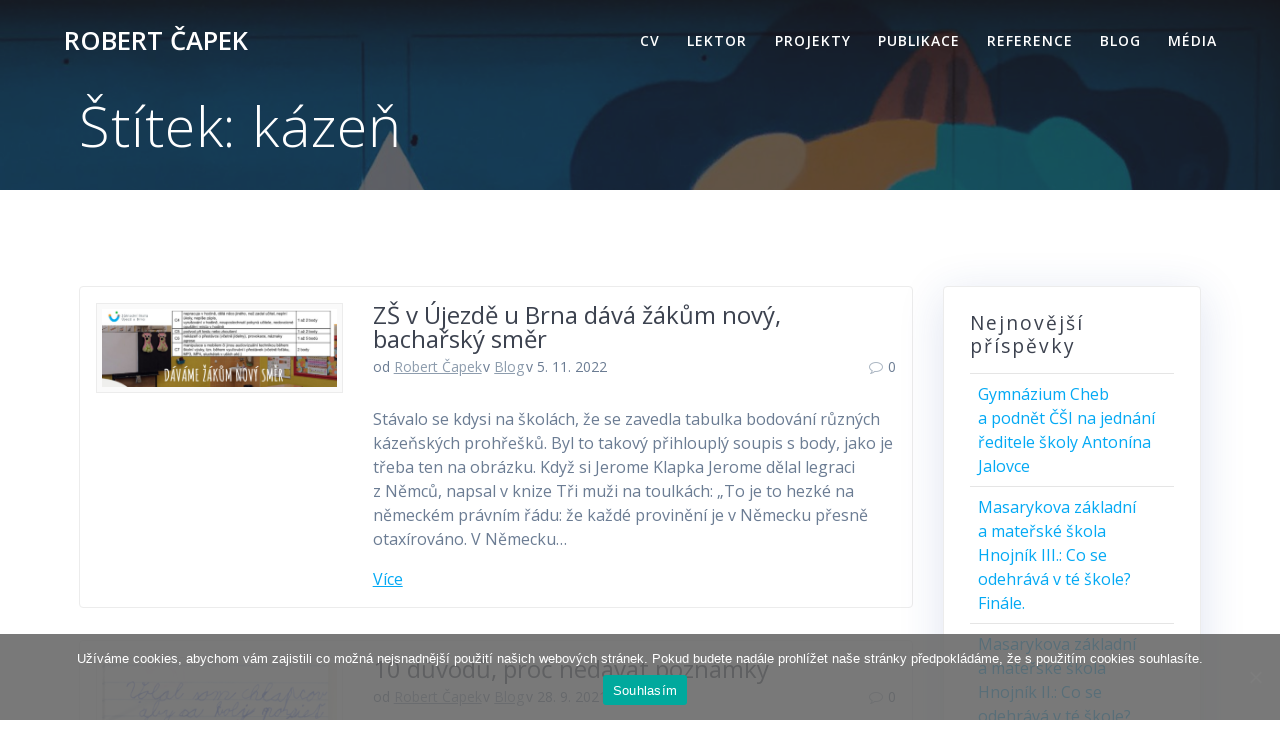

--- FILE ---
content_type: text/html; charset=utf-8
request_url: https://www.google.com/recaptcha/api2/anchor?ar=1&k=6Ld3btkZAAAAADZQ_kfcoqsN-sZG8MaHFC6bib-Y&co=aHR0cHM6Ly9yb2JlcnRjYXBlay5jejo0NDM.&hl=en&v=N67nZn4AqZkNcbeMu4prBgzg&size=invisible&anchor-ms=20000&execute-ms=30000&cb=wsqc69c5mowb
body_size: 49043
content:
<!DOCTYPE HTML><html dir="ltr" lang="en"><head><meta http-equiv="Content-Type" content="text/html; charset=UTF-8">
<meta http-equiv="X-UA-Compatible" content="IE=edge">
<title>reCAPTCHA</title>
<style type="text/css">
/* cyrillic-ext */
@font-face {
  font-family: 'Roboto';
  font-style: normal;
  font-weight: 400;
  font-stretch: 100%;
  src: url(//fonts.gstatic.com/s/roboto/v48/KFO7CnqEu92Fr1ME7kSn66aGLdTylUAMa3GUBHMdazTgWw.woff2) format('woff2');
  unicode-range: U+0460-052F, U+1C80-1C8A, U+20B4, U+2DE0-2DFF, U+A640-A69F, U+FE2E-FE2F;
}
/* cyrillic */
@font-face {
  font-family: 'Roboto';
  font-style: normal;
  font-weight: 400;
  font-stretch: 100%;
  src: url(//fonts.gstatic.com/s/roboto/v48/KFO7CnqEu92Fr1ME7kSn66aGLdTylUAMa3iUBHMdazTgWw.woff2) format('woff2');
  unicode-range: U+0301, U+0400-045F, U+0490-0491, U+04B0-04B1, U+2116;
}
/* greek-ext */
@font-face {
  font-family: 'Roboto';
  font-style: normal;
  font-weight: 400;
  font-stretch: 100%;
  src: url(//fonts.gstatic.com/s/roboto/v48/KFO7CnqEu92Fr1ME7kSn66aGLdTylUAMa3CUBHMdazTgWw.woff2) format('woff2');
  unicode-range: U+1F00-1FFF;
}
/* greek */
@font-face {
  font-family: 'Roboto';
  font-style: normal;
  font-weight: 400;
  font-stretch: 100%;
  src: url(//fonts.gstatic.com/s/roboto/v48/KFO7CnqEu92Fr1ME7kSn66aGLdTylUAMa3-UBHMdazTgWw.woff2) format('woff2');
  unicode-range: U+0370-0377, U+037A-037F, U+0384-038A, U+038C, U+038E-03A1, U+03A3-03FF;
}
/* math */
@font-face {
  font-family: 'Roboto';
  font-style: normal;
  font-weight: 400;
  font-stretch: 100%;
  src: url(//fonts.gstatic.com/s/roboto/v48/KFO7CnqEu92Fr1ME7kSn66aGLdTylUAMawCUBHMdazTgWw.woff2) format('woff2');
  unicode-range: U+0302-0303, U+0305, U+0307-0308, U+0310, U+0312, U+0315, U+031A, U+0326-0327, U+032C, U+032F-0330, U+0332-0333, U+0338, U+033A, U+0346, U+034D, U+0391-03A1, U+03A3-03A9, U+03B1-03C9, U+03D1, U+03D5-03D6, U+03F0-03F1, U+03F4-03F5, U+2016-2017, U+2034-2038, U+203C, U+2040, U+2043, U+2047, U+2050, U+2057, U+205F, U+2070-2071, U+2074-208E, U+2090-209C, U+20D0-20DC, U+20E1, U+20E5-20EF, U+2100-2112, U+2114-2115, U+2117-2121, U+2123-214F, U+2190, U+2192, U+2194-21AE, U+21B0-21E5, U+21F1-21F2, U+21F4-2211, U+2213-2214, U+2216-22FF, U+2308-230B, U+2310, U+2319, U+231C-2321, U+2336-237A, U+237C, U+2395, U+239B-23B7, U+23D0, U+23DC-23E1, U+2474-2475, U+25AF, U+25B3, U+25B7, U+25BD, U+25C1, U+25CA, U+25CC, U+25FB, U+266D-266F, U+27C0-27FF, U+2900-2AFF, U+2B0E-2B11, U+2B30-2B4C, U+2BFE, U+3030, U+FF5B, U+FF5D, U+1D400-1D7FF, U+1EE00-1EEFF;
}
/* symbols */
@font-face {
  font-family: 'Roboto';
  font-style: normal;
  font-weight: 400;
  font-stretch: 100%;
  src: url(//fonts.gstatic.com/s/roboto/v48/KFO7CnqEu92Fr1ME7kSn66aGLdTylUAMaxKUBHMdazTgWw.woff2) format('woff2');
  unicode-range: U+0001-000C, U+000E-001F, U+007F-009F, U+20DD-20E0, U+20E2-20E4, U+2150-218F, U+2190, U+2192, U+2194-2199, U+21AF, U+21E6-21F0, U+21F3, U+2218-2219, U+2299, U+22C4-22C6, U+2300-243F, U+2440-244A, U+2460-24FF, U+25A0-27BF, U+2800-28FF, U+2921-2922, U+2981, U+29BF, U+29EB, U+2B00-2BFF, U+4DC0-4DFF, U+FFF9-FFFB, U+10140-1018E, U+10190-1019C, U+101A0, U+101D0-101FD, U+102E0-102FB, U+10E60-10E7E, U+1D2C0-1D2D3, U+1D2E0-1D37F, U+1F000-1F0FF, U+1F100-1F1AD, U+1F1E6-1F1FF, U+1F30D-1F30F, U+1F315, U+1F31C, U+1F31E, U+1F320-1F32C, U+1F336, U+1F378, U+1F37D, U+1F382, U+1F393-1F39F, U+1F3A7-1F3A8, U+1F3AC-1F3AF, U+1F3C2, U+1F3C4-1F3C6, U+1F3CA-1F3CE, U+1F3D4-1F3E0, U+1F3ED, U+1F3F1-1F3F3, U+1F3F5-1F3F7, U+1F408, U+1F415, U+1F41F, U+1F426, U+1F43F, U+1F441-1F442, U+1F444, U+1F446-1F449, U+1F44C-1F44E, U+1F453, U+1F46A, U+1F47D, U+1F4A3, U+1F4B0, U+1F4B3, U+1F4B9, U+1F4BB, U+1F4BF, U+1F4C8-1F4CB, U+1F4D6, U+1F4DA, U+1F4DF, U+1F4E3-1F4E6, U+1F4EA-1F4ED, U+1F4F7, U+1F4F9-1F4FB, U+1F4FD-1F4FE, U+1F503, U+1F507-1F50B, U+1F50D, U+1F512-1F513, U+1F53E-1F54A, U+1F54F-1F5FA, U+1F610, U+1F650-1F67F, U+1F687, U+1F68D, U+1F691, U+1F694, U+1F698, U+1F6AD, U+1F6B2, U+1F6B9-1F6BA, U+1F6BC, U+1F6C6-1F6CF, U+1F6D3-1F6D7, U+1F6E0-1F6EA, U+1F6F0-1F6F3, U+1F6F7-1F6FC, U+1F700-1F7FF, U+1F800-1F80B, U+1F810-1F847, U+1F850-1F859, U+1F860-1F887, U+1F890-1F8AD, U+1F8B0-1F8BB, U+1F8C0-1F8C1, U+1F900-1F90B, U+1F93B, U+1F946, U+1F984, U+1F996, U+1F9E9, U+1FA00-1FA6F, U+1FA70-1FA7C, U+1FA80-1FA89, U+1FA8F-1FAC6, U+1FACE-1FADC, U+1FADF-1FAE9, U+1FAF0-1FAF8, U+1FB00-1FBFF;
}
/* vietnamese */
@font-face {
  font-family: 'Roboto';
  font-style: normal;
  font-weight: 400;
  font-stretch: 100%;
  src: url(//fonts.gstatic.com/s/roboto/v48/KFO7CnqEu92Fr1ME7kSn66aGLdTylUAMa3OUBHMdazTgWw.woff2) format('woff2');
  unicode-range: U+0102-0103, U+0110-0111, U+0128-0129, U+0168-0169, U+01A0-01A1, U+01AF-01B0, U+0300-0301, U+0303-0304, U+0308-0309, U+0323, U+0329, U+1EA0-1EF9, U+20AB;
}
/* latin-ext */
@font-face {
  font-family: 'Roboto';
  font-style: normal;
  font-weight: 400;
  font-stretch: 100%;
  src: url(//fonts.gstatic.com/s/roboto/v48/KFO7CnqEu92Fr1ME7kSn66aGLdTylUAMa3KUBHMdazTgWw.woff2) format('woff2');
  unicode-range: U+0100-02BA, U+02BD-02C5, U+02C7-02CC, U+02CE-02D7, U+02DD-02FF, U+0304, U+0308, U+0329, U+1D00-1DBF, U+1E00-1E9F, U+1EF2-1EFF, U+2020, U+20A0-20AB, U+20AD-20C0, U+2113, U+2C60-2C7F, U+A720-A7FF;
}
/* latin */
@font-face {
  font-family: 'Roboto';
  font-style: normal;
  font-weight: 400;
  font-stretch: 100%;
  src: url(//fonts.gstatic.com/s/roboto/v48/KFO7CnqEu92Fr1ME7kSn66aGLdTylUAMa3yUBHMdazQ.woff2) format('woff2');
  unicode-range: U+0000-00FF, U+0131, U+0152-0153, U+02BB-02BC, U+02C6, U+02DA, U+02DC, U+0304, U+0308, U+0329, U+2000-206F, U+20AC, U+2122, U+2191, U+2193, U+2212, U+2215, U+FEFF, U+FFFD;
}
/* cyrillic-ext */
@font-face {
  font-family: 'Roboto';
  font-style: normal;
  font-weight: 500;
  font-stretch: 100%;
  src: url(//fonts.gstatic.com/s/roboto/v48/KFO7CnqEu92Fr1ME7kSn66aGLdTylUAMa3GUBHMdazTgWw.woff2) format('woff2');
  unicode-range: U+0460-052F, U+1C80-1C8A, U+20B4, U+2DE0-2DFF, U+A640-A69F, U+FE2E-FE2F;
}
/* cyrillic */
@font-face {
  font-family: 'Roboto';
  font-style: normal;
  font-weight: 500;
  font-stretch: 100%;
  src: url(//fonts.gstatic.com/s/roboto/v48/KFO7CnqEu92Fr1ME7kSn66aGLdTylUAMa3iUBHMdazTgWw.woff2) format('woff2');
  unicode-range: U+0301, U+0400-045F, U+0490-0491, U+04B0-04B1, U+2116;
}
/* greek-ext */
@font-face {
  font-family: 'Roboto';
  font-style: normal;
  font-weight: 500;
  font-stretch: 100%;
  src: url(//fonts.gstatic.com/s/roboto/v48/KFO7CnqEu92Fr1ME7kSn66aGLdTylUAMa3CUBHMdazTgWw.woff2) format('woff2');
  unicode-range: U+1F00-1FFF;
}
/* greek */
@font-face {
  font-family: 'Roboto';
  font-style: normal;
  font-weight: 500;
  font-stretch: 100%;
  src: url(//fonts.gstatic.com/s/roboto/v48/KFO7CnqEu92Fr1ME7kSn66aGLdTylUAMa3-UBHMdazTgWw.woff2) format('woff2');
  unicode-range: U+0370-0377, U+037A-037F, U+0384-038A, U+038C, U+038E-03A1, U+03A3-03FF;
}
/* math */
@font-face {
  font-family: 'Roboto';
  font-style: normal;
  font-weight: 500;
  font-stretch: 100%;
  src: url(//fonts.gstatic.com/s/roboto/v48/KFO7CnqEu92Fr1ME7kSn66aGLdTylUAMawCUBHMdazTgWw.woff2) format('woff2');
  unicode-range: U+0302-0303, U+0305, U+0307-0308, U+0310, U+0312, U+0315, U+031A, U+0326-0327, U+032C, U+032F-0330, U+0332-0333, U+0338, U+033A, U+0346, U+034D, U+0391-03A1, U+03A3-03A9, U+03B1-03C9, U+03D1, U+03D5-03D6, U+03F0-03F1, U+03F4-03F5, U+2016-2017, U+2034-2038, U+203C, U+2040, U+2043, U+2047, U+2050, U+2057, U+205F, U+2070-2071, U+2074-208E, U+2090-209C, U+20D0-20DC, U+20E1, U+20E5-20EF, U+2100-2112, U+2114-2115, U+2117-2121, U+2123-214F, U+2190, U+2192, U+2194-21AE, U+21B0-21E5, U+21F1-21F2, U+21F4-2211, U+2213-2214, U+2216-22FF, U+2308-230B, U+2310, U+2319, U+231C-2321, U+2336-237A, U+237C, U+2395, U+239B-23B7, U+23D0, U+23DC-23E1, U+2474-2475, U+25AF, U+25B3, U+25B7, U+25BD, U+25C1, U+25CA, U+25CC, U+25FB, U+266D-266F, U+27C0-27FF, U+2900-2AFF, U+2B0E-2B11, U+2B30-2B4C, U+2BFE, U+3030, U+FF5B, U+FF5D, U+1D400-1D7FF, U+1EE00-1EEFF;
}
/* symbols */
@font-face {
  font-family: 'Roboto';
  font-style: normal;
  font-weight: 500;
  font-stretch: 100%;
  src: url(//fonts.gstatic.com/s/roboto/v48/KFO7CnqEu92Fr1ME7kSn66aGLdTylUAMaxKUBHMdazTgWw.woff2) format('woff2');
  unicode-range: U+0001-000C, U+000E-001F, U+007F-009F, U+20DD-20E0, U+20E2-20E4, U+2150-218F, U+2190, U+2192, U+2194-2199, U+21AF, U+21E6-21F0, U+21F3, U+2218-2219, U+2299, U+22C4-22C6, U+2300-243F, U+2440-244A, U+2460-24FF, U+25A0-27BF, U+2800-28FF, U+2921-2922, U+2981, U+29BF, U+29EB, U+2B00-2BFF, U+4DC0-4DFF, U+FFF9-FFFB, U+10140-1018E, U+10190-1019C, U+101A0, U+101D0-101FD, U+102E0-102FB, U+10E60-10E7E, U+1D2C0-1D2D3, U+1D2E0-1D37F, U+1F000-1F0FF, U+1F100-1F1AD, U+1F1E6-1F1FF, U+1F30D-1F30F, U+1F315, U+1F31C, U+1F31E, U+1F320-1F32C, U+1F336, U+1F378, U+1F37D, U+1F382, U+1F393-1F39F, U+1F3A7-1F3A8, U+1F3AC-1F3AF, U+1F3C2, U+1F3C4-1F3C6, U+1F3CA-1F3CE, U+1F3D4-1F3E0, U+1F3ED, U+1F3F1-1F3F3, U+1F3F5-1F3F7, U+1F408, U+1F415, U+1F41F, U+1F426, U+1F43F, U+1F441-1F442, U+1F444, U+1F446-1F449, U+1F44C-1F44E, U+1F453, U+1F46A, U+1F47D, U+1F4A3, U+1F4B0, U+1F4B3, U+1F4B9, U+1F4BB, U+1F4BF, U+1F4C8-1F4CB, U+1F4D6, U+1F4DA, U+1F4DF, U+1F4E3-1F4E6, U+1F4EA-1F4ED, U+1F4F7, U+1F4F9-1F4FB, U+1F4FD-1F4FE, U+1F503, U+1F507-1F50B, U+1F50D, U+1F512-1F513, U+1F53E-1F54A, U+1F54F-1F5FA, U+1F610, U+1F650-1F67F, U+1F687, U+1F68D, U+1F691, U+1F694, U+1F698, U+1F6AD, U+1F6B2, U+1F6B9-1F6BA, U+1F6BC, U+1F6C6-1F6CF, U+1F6D3-1F6D7, U+1F6E0-1F6EA, U+1F6F0-1F6F3, U+1F6F7-1F6FC, U+1F700-1F7FF, U+1F800-1F80B, U+1F810-1F847, U+1F850-1F859, U+1F860-1F887, U+1F890-1F8AD, U+1F8B0-1F8BB, U+1F8C0-1F8C1, U+1F900-1F90B, U+1F93B, U+1F946, U+1F984, U+1F996, U+1F9E9, U+1FA00-1FA6F, U+1FA70-1FA7C, U+1FA80-1FA89, U+1FA8F-1FAC6, U+1FACE-1FADC, U+1FADF-1FAE9, U+1FAF0-1FAF8, U+1FB00-1FBFF;
}
/* vietnamese */
@font-face {
  font-family: 'Roboto';
  font-style: normal;
  font-weight: 500;
  font-stretch: 100%;
  src: url(//fonts.gstatic.com/s/roboto/v48/KFO7CnqEu92Fr1ME7kSn66aGLdTylUAMa3OUBHMdazTgWw.woff2) format('woff2');
  unicode-range: U+0102-0103, U+0110-0111, U+0128-0129, U+0168-0169, U+01A0-01A1, U+01AF-01B0, U+0300-0301, U+0303-0304, U+0308-0309, U+0323, U+0329, U+1EA0-1EF9, U+20AB;
}
/* latin-ext */
@font-face {
  font-family: 'Roboto';
  font-style: normal;
  font-weight: 500;
  font-stretch: 100%;
  src: url(//fonts.gstatic.com/s/roboto/v48/KFO7CnqEu92Fr1ME7kSn66aGLdTylUAMa3KUBHMdazTgWw.woff2) format('woff2');
  unicode-range: U+0100-02BA, U+02BD-02C5, U+02C7-02CC, U+02CE-02D7, U+02DD-02FF, U+0304, U+0308, U+0329, U+1D00-1DBF, U+1E00-1E9F, U+1EF2-1EFF, U+2020, U+20A0-20AB, U+20AD-20C0, U+2113, U+2C60-2C7F, U+A720-A7FF;
}
/* latin */
@font-face {
  font-family: 'Roboto';
  font-style: normal;
  font-weight: 500;
  font-stretch: 100%;
  src: url(//fonts.gstatic.com/s/roboto/v48/KFO7CnqEu92Fr1ME7kSn66aGLdTylUAMa3yUBHMdazQ.woff2) format('woff2');
  unicode-range: U+0000-00FF, U+0131, U+0152-0153, U+02BB-02BC, U+02C6, U+02DA, U+02DC, U+0304, U+0308, U+0329, U+2000-206F, U+20AC, U+2122, U+2191, U+2193, U+2212, U+2215, U+FEFF, U+FFFD;
}
/* cyrillic-ext */
@font-face {
  font-family: 'Roboto';
  font-style: normal;
  font-weight: 900;
  font-stretch: 100%;
  src: url(//fonts.gstatic.com/s/roboto/v48/KFO7CnqEu92Fr1ME7kSn66aGLdTylUAMa3GUBHMdazTgWw.woff2) format('woff2');
  unicode-range: U+0460-052F, U+1C80-1C8A, U+20B4, U+2DE0-2DFF, U+A640-A69F, U+FE2E-FE2F;
}
/* cyrillic */
@font-face {
  font-family: 'Roboto';
  font-style: normal;
  font-weight: 900;
  font-stretch: 100%;
  src: url(//fonts.gstatic.com/s/roboto/v48/KFO7CnqEu92Fr1ME7kSn66aGLdTylUAMa3iUBHMdazTgWw.woff2) format('woff2');
  unicode-range: U+0301, U+0400-045F, U+0490-0491, U+04B0-04B1, U+2116;
}
/* greek-ext */
@font-face {
  font-family: 'Roboto';
  font-style: normal;
  font-weight: 900;
  font-stretch: 100%;
  src: url(//fonts.gstatic.com/s/roboto/v48/KFO7CnqEu92Fr1ME7kSn66aGLdTylUAMa3CUBHMdazTgWw.woff2) format('woff2');
  unicode-range: U+1F00-1FFF;
}
/* greek */
@font-face {
  font-family: 'Roboto';
  font-style: normal;
  font-weight: 900;
  font-stretch: 100%;
  src: url(//fonts.gstatic.com/s/roboto/v48/KFO7CnqEu92Fr1ME7kSn66aGLdTylUAMa3-UBHMdazTgWw.woff2) format('woff2');
  unicode-range: U+0370-0377, U+037A-037F, U+0384-038A, U+038C, U+038E-03A1, U+03A3-03FF;
}
/* math */
@font-face {
  font-family: 'Roboto';
  font-style: normal;
  font-weight: 900;
  font-stretch: 100%;
  src: url(//fonts.gstatic.com/s/roboto/v48/KFO7CnqEu92Fr1ME7kSn66aGLdTylUAMawCUBHMdazTgWw.woff2) format('woff2');
  unicode-range: U+0302-0303, U+0305, U+0307-0308, U+0310, U+0312, U+0315, U+031A, U+0326-0327, U+032C, U+032F-0330, U+0332-0333, U+0338, U+033A, U+0346, U+034D, U+0391-03A1, U+03A3-03A9, U+03B1-03C9, U+03D1, U+03D5-03D6, U+03F0-03F1, U+03F4-03F5, U+2016-2017, U+2034-2038, U+203C, U+2040, U+2043, U+2047, U+2050, U+2057, U+205F, U+2070-2071, U+2074-208E, U+2090-209C, U+20D0-20DC, U+20E1, U+20E5-20EF, U+2100-2112, U+2114-2115, U+2117-2121, U+2123-214F, U+2190, U+2192, U+2194-21AE, U+21B0-21E5, U+21F1-21F2, U+21F4-2211, U+2213-2214, U+2216-22FF, U+2308-230B, U+2310, U+2319, U+231C-2321, U+2336-237A, U+237C, U+2395, U+239B-23B7, U+23D0, U+23DC-23E1, U+2474-2475, U+25AF, U+25B3, U+25B7, U+25BD, U+25C1, U+25CA, U+25CC, U+25FB, U+266D-266F, U+27C0-27FF, U+2900-2AFF, U+2B0E-2B11, U+2B30-2B4C, U+2BFE, U+3030, U+FF5B, U+FF5D, U+1D400-1D7FF, U+1EE00-1EEFF;
}
/* symbols */
@font-face {
  font-family: 'Roboto';
  font-style: normal;
  font-weight: 900;
  font-stretch: 100%;
  src: url(//fonts.gstatic.com/s/roboto/v48/KFO7CnqEu92Fr1ME7kSn66aGLdTylUAMaxKUBHMdazTgWw.woff2) format('woff2');
  unicode-range: U+0001-000C, U+000E-001F, U+007F-009F, U+20DD-20E0, U+20E2-20E4, U+2150-218F, U+2190, U+2192, U+2194-2199, U+21AF, U+21E6-21F0, U+21F3, U+2218-2219, U+2299, U+22C4-22C6, U+2300-243F, U+2440-244A, U+2460-24FF, U+25A0-27BF, U+2800-28FF, U+2921-2922, U+2981, U+29BF, U+29EB, U+2B00-2BFF, U+4DC0-4DFF, U+FFF9-FFFB, U+10140-1018E, U+10190-1019C, U+101A0, U+101D0-101FD, U+102E0-102FB, U+10E60-10E7E, U+1D2C0-1D2D3, U+1D2E0-1D37F, U+1F000-1F0FF, U+1F100-1F1AD, U+1F1E6-1F1FF, U+1F30D-1F30F, U+1F315, U+1F31C, U+1F31E, U+1F320-1F32C, U+1F336, U+1F378, U+1F37D, U+1F382, U+1F393-1F39F, U+1F3A7-1F3A8, U+1F3AC-1F3AF, U+1F3C2, U+1F3C4-1F3C6, U+1F3CA-1F3CE, U+1F3D4-1F3E0, U+1F3ED, U+1F3F1-1F3F3, U+1F3F5-1F3F7, U+1F408, U+1F415, U+1F41F, U+1F426, U+1F43F, U+1F441-1F442, U+1F444, U+1F446-1F449, U+1F44C-1F44E, U+1F453, U+1F46A, U+1F47D, U+1F4A3, U+1F4B0, U+1F4B3, U+1F4B9, U+1F4BB, U+1F4BF, U+1F4C8-1F4CB, U+1F4D6, U+1F4DA, U+1F4DF, U+1F4E3-1F4E6, U+1F4EA-1F4ED, U+1F4F7, U+1F4F9-1F4FB, U+1F4FD-1F4FE, U+1F503, U+1F507-1F50B, U+1F50D, U+1F512-1F513, U+1F53E-1F54A, U+1F54F-1F5FA, U+1F610, U+1F650-1F67F, U+1F687, U+1F68D, U+1F691, U+1F694, U+1F698, U+1F6AD, U+1F6B2, U+1F6B9-1F6BA, U+1F6BC, U+1F6C6-1F6CF, U+1F6D3-1F6D7, U+1F6E0-1F6EA, U+1F6F0-1F6F3, U+1F6F7-1F6FC, U+1F700-1F7FF, U+1F800-1F80B, U+1F810-1F847, U+1F850-1F859, U+1F860-1F887, U+1F890-1F8AD, U+1F8B0-1F8BB, U+1F8C0-1F8C1, U+1F900-1F90B, U+1F93B, U+1F946, U+1F984, U+1F996, U+1F9E9, U+1FA00-1FA6F, U+1FA70-1FA7C, U+1FA80-1FA89, U+1FA8F-1FAC6, U+1FACE-1FADC, U+1FADF-1FAE9, U+1FAF0-1FAF8, U+1FB00-1FBFF;
}
/* vietnamese */
@font-face {
  font-family: 'Roboto';
  font-style: normal;
  font-weight: 900;
  font-stretch: 100%;
  src: url(//fonts.gstatic.com/s/roboto/v48/KFO7CnqEu92Fr1ME7kSn66aGLdTylUAMa3OUBHMdazTgWw.woff2) format('woff2');
  unicode-range: U+0102-0103, U+0110-0111, U+0128-0129, U+0168-0169, U+01A0-01A1, U+01AF-01B0, U+0300-0301, U+0303-0304, U+0308-0309, U+0323, U+0329, U+1EA0-1EF9, U+20AB;
}
/* latin-ext */
@font-face {
  font-family: 'Roboto';
  font-style: normal;
  font-weight: 900;
  font-stretch: 100%;
  src: url(//fonts.gstatic.com/s/roboto/v48/KFO7CnqEu92Fr1ME7kSn66aGLdTylUAMa3KUBHMdazTgWw.woff2) format('woff2');
  unicode-range: U+0100-02BA, U+02BD-02C5, U+02C7-02CC, U+02CE-02D7, U+02DD-02FF, U+0304, U+0308, U+0329, U+1D00-1DBF, U+1E00-1E9F, U+1EF2-1EFF, U+2020, U+20A0-20AB, U+20AD-20C0, U+2113, U+2C60-2C7F, U+A720-A7FF;
}
/* latin */
@font-face {
  font-family: 'Roboto';
  font-style: normal;
  font-weight: 900;
  font-stretch: 100%;
  src: url(//fonts.gstatic.com/s/roboto/v48/KFO7CnqEu92Fr1ME7kSn66aGLdTylUAMa3yUBHMdazQ.woff2) format('woff2');
  unicode-range: U+0000-00FF, U+0131, U+0152-0153, U+02BB-02BC, U+02C6, U+02DA, U+02DC, U+0304, U+0308, U+0329, U+2000-206F, U+20AC, U+2122, U+2191, U+2193, U+2212, U+2215, U+FEFF, U+FFFD;
}

</style>
<link rel="stylesheet" type="text/css" href="https://www.gstatic.com/recaptcha/releases/N67nZn4AqZkNcbeMu4prBgzg/styles__ltr.css">
<script nonce="_383m8oimHc5nk43GWqHTw" type="text/javascript">window['__recaptcha_api'] = 'https://www.google.com/recaptcha/api2/';</script>
<script type="text/javascript" src="https://www.gstatic.com/recaptcha/releases/N67nZn4AqZkNcbeMu4prBgzg/recaptcha__en.js" nonce="_383m8oimHc5nk43GWqHTw">
      
    </script></head>
<body><div id="rc-anchor-alert" class="rc-anchor-alert"></div>
<input type="hidden" id="recaptcha-token" value="[base64]">
<script type="text/javascript" nonce="_383m8oimHc5nk43GWqHTw">
      recaptcha.anchor.Main.init("[\x22ainput\x22,[\x22bgdata\x22,\x22\x22,\[base64]/[base64]/[base64]/ZyhXLGgpOnEoW04sMjEsbF0sVywwKSxoKSxmYWxzZSxmYWxzZSl9Y2F0Y2goayl7RygzNTgsVyk/[base64]/[base64]/[base64]/[base64]/[base64]/[base64]/[base64]/bmV3IEJbT10oRFswXSk6dz09Mj9uZXcgQltPXShEWzBdLERbMV0pOnc9PTM/bmV3IEJbT10oRFswXSxEWzFdLERbMl0pOnc9PTQ/[base64]/[base64]/[base64]/[base64]/[base64]\\u003d\x22,\[base64]\x22,\x22w6IsCG0dOSx0w5TCojQRLn7CsXU0EMKVWBA8OUhvVQ91MsO5w4bCqcKjw5Fsw7EIR8KmNcO0wo9BwrHDucOOLgwiODnDjcO+w7hKZcOgwqXCmEZpw5TDpxHCucK5FsKFw4d0HkM6AjtNwrdoZALDtMKNOcOmUMK4dsKkwpLDlcOYeG15ChHCgMOmUX/CiEXDnwAmw7hbCMObwptHw4rCl0Rxw7HDlsKqwrZUN8KuwpnCk2vDlsK9w7Z0BjQFwpvCscO6wrPCkAI3WW0+KWPCi8KMwrHCqMOFwp1Kw7ISw67ChMOJw7NGd0/[base64]/[base64]/MsKNwrnDsMOgwr7CmGjDtnLCoHtgTMOGUsKuwolqBn/CinBlw5h6wqLClidgwobCijDDn3MrWTzDijPDjzZBw7IxbcKKM8KSLU3DmMOXwpHCoMK4wrnDgcOYPcKrasOowpN+wp3DicKiwpITwobDlsKJBlnCgQk/wr/DqxDCv1HCmsK0wrMUwoDComTCtgVYJcOUw43ChsOeIRDCjsOXwrEqw4jChgbCrcOEfMO7wrrDgsKswrwFAsOEGcOsw6fDqh/CqMOiwq/CmnTDgTgARcO4ScKhY8Khw5gFwpXDoicDFsO2w4nChlc+G8OqworDu8OQKcK3w53DlsOnw7dpalV8wooHNMKnw5rDsi8gwqvDnnrCswLDtsK5w7kPZ8KNwrVSJh5/w53DpFJgTWUaTcKXUcOWXhTChkfCkmsrDTEUw7jCg0IJI8KwD8O1ZCrDn05TP8KHw7MsfcOlwqVyasKxwrTCg0wNQl9jNjsNIcKCw7TDrsKcVsKsw5lDw4HCvDTCowJNw5/Cp3rCjsKWwrk3wrHDmn7CplJvwpoUw7TDvBUtwoQrw4bCrUvCvRZFMW5kSTh5woTCjcOLIMKSRiABW8OTwp/CmsOzw73CrsOTwoc/PSnDrC8Zw5AuR8OfwpHDv0zDncK3w60Ow5HCgcKOeAHCtcKXw6/DuWkbKHXChMOCwoMgLUt5R8Otw6TCkcOLO1ETwrPCmsOPw57CmsKTwpk/IsO9TsOhw54ow5nDjk53ZwBpN8OLSk/CgcKNfiRZw7DCjMKrw7t4HjXCsAzCkMO9C8OIUFnCtxFqwp8FOUTDpMKPc8KSG21TRcKkOHNNwpwZw7HCp8OxHTjCnHJqw4vDisKVwrgtwo/DnMOgwqLDmRzDtwhywqnCjcO7wrQDIU9dw5NWw5wVw7fCsFxKd1rClSHDtR00KTQHHMOCFEwnwr1GSVpjXSnDu1wmwprDjsKSw7ktMhDDv2IIwpo+w7/Cny1yb8KdYxp8w7FMKMODw6Qgw7vCuHMdwobDqMOoGRjDlyvDslJcwoAdDsKow5wXwpPClMObw7XCjSdpb8KEY8KqazTCtBTDhcORwpRTdcOLw58Zc8Oyw7JowoJ9AMK+CX/DoRfCvcKYEywYw5UGLxjCrTVCwrrCv8Onb8KyRMOZDsKKw5bCp8KWw4Biw6dqXhHDqHpOelNkw4VMfsKMwqIKwo3DoBEDF8KJGjkfWMOAwrrDnhZ8wqV9B2/DgwHCtTXChkbDksKKTsKQwo48PxU0w5glw6YkwoNtSkbCgMO+QRPDsS1HBMOMw4LCujddTH/DnwXCjMKDwrErwrAKci9HJ8OAw4Z1wqMxw5twXFgdFcOvw6NtwrXDm8OIDcKKflt/TcOzMk1ScTPDrcOiOMOSOsKzWMKFw6nCpMOVw6wew5sgw7jDlWFAa3NvwpjDnMK5wplOw6Q0a0czwpXDlx/Ds8OKTGLChMO5w4jCmi/[base64]/CssOww7vCnMKRw7gNAsO9V0pwWzfDp8OXwr1ZI13ClcKawrJyTTFEwpcJOkrDnQ/CgnQzw6/DiFbClMK3M8Kbw5Uew6sCdC8tewdBw4nDoRViw4XCti7CgANdaQ3CnsOidUjCvMO5ZsOWwrolwqvCtEVAwrozw59Ww5vCqMOxSE3CosKJw4rDtwTDtcOsw5PDo8KLUMKjw6jDggIbDMKOw4h3EE4fwqTDrh/DgQUsJmPDlzXCkkZ6MMOtMDMXwrsuw59lwqzCkB/DuSzCm8Oud152RcOJbw/DnnslNnMbwqXDkMOAAjtEe8KLb8K/[base64]/DrsOeJ8OdAAw2wq9+O0TDqMOtwr9Rw7vDh3PDjF/CjsOIY8OVw54Dw7FZWEzCsGTDhRZrSB3CsiDDgcKSATLDlFllw5XCvMOMw7jCsEZnw65UImTCqRBxw63Do8OJKsO2Qj8VIEPCtgvCm8O9wqnDocO2wpHDtsO/wqx0wq/[base64]/[base64]/DscKhAcO9fMOFWi/DgMOowqsPTMOYYhA4TsOjw4kSw7Y4XcKzYsOPwp5Aw7VEw7/Dk8O3XSLDp8OAwow5JBTDnsOcDMOYTXvCr03CsMObY28hKMK9LsKQKG01YMO7L8OVWcKcd8OfByoqAVkNYcOODSAQeHzDn1VvwpZWay95b8OLRG3Cs11mw65Ww5UCfUpMwp3CvMK+QzN+w5Nkwogzw4TDgmTDhlnCrMOfcBTClDjClcOWGcO/w5UiWsO2XhnDscODw73DvnnCr0vDqmcew7nCpEbDqsOPV8OWUDJXEW/Cv8KGwpRnwrBEw7dOw57DlsO0bcKKXsOdwrFwVxNaEcOeS3MRwoMmQ1cpwrhKwqRiei8mJzxWwqXDgC7DuUzDhcO1w69jw4PClEPDncOZRCbCp2Zfw6HCu2Q7PG7DuzoUw67DuEBhwo/Cu8OcwpbDpl7CuG/DmERmOwIMw7TDtiMzwpjDgsOEwr7DhQI7wqU8SDvCnQIfwqDDncOIc3PCmcOTPxXCqyDDr8O+w6rCusOzwpzCoMO/C13CoMK1YRgye8KywpLDtQYUTUwFR8KbIcKJfyDCi3TCosKOfiLCg8OzEsO7fsOVw6ZhH8OYW8ODFiR7FMKtwo5NTUjDnMOzZcOBLcOXeEXDu8Ouw7bCgcOeFnnDiyFvw5s2w6HDscOew6t3wowSw5LCkcOIwrgow6gDw6gZw7DCq8OdwpHDpS7DnMOiLRPDnX/[base64]/w7jCmcO4wqQEw7HCmmrDjMKZZMKQGxgUSHrCusOOw4HDtMOAwqvCkT/[base64]/CvMKCwrXDinx2HsKkDCHCsUvDpMKoe1Uyw4IdTMOfwpTDm2RbHC1wwp/Dj1bDisKRw5fDpAnCtcOrdzPDiEdrw6xww5bCvXbDhMOlwp/CmMKqYG0nLcOaDXVrw7DCqMO4dQ10w7kHwq/DvsKyTwBoDcOIwphZesKCPSYkw77DoMOtwqVFE8ONYsKvwqIYw5UlRMO8woEXw4jCgcOwNEbCtMKFw6pjwpRtw6PCosK5NndJGsO0OcO2O03DiT/[base64]/DnsKMwozDhSprEhTDocOhOsOVwqNiBXQecMK7OsKROSRkcnHDvMOgNn5VwqR9wpwDNsKmw5TDkcOBGcOxw4UTbcKawqHCrTvCrhBgG3J9AcOJw54zw7J2S1M9wrnDixjCnsK8BsKZWnnCssKbw5EMw6tKfMOCDU/[base64]/CnMKiw7LDqRYjBhzCnQbCmlkcG05vwoMuccKFBkZ0woPCpwzDsVbChsK6W8KGwr89esOAwo7CpzvDlCoDw63ClsK8YUAMwpPCtF1dd8KsO3XDusO5MMOCwpZawoFOwqpEw4vDjmbDnsK9w6IcworCrcKhw4dSJwHCmSfDv8Oxw5xIw6/ChGTCnsKFwqvCtT5DacKSwpdbw7kXw7BIXnvDoXlTUiHCuMOzw6HComtowq0CwpAIwqrCsMOfXsKhIFvDvsKrw67DjcOfLsKALSHDrypKSMKmKXhswprDiVzDicOywrxPIBQkw6Arw6jDjMKAwr3DtsK0wqcXGcKDwpJiwrPCt8OoNMO8w7IJDgjDnDDCiMK9w7/DuXRVw69hR8O2wqvCl8OzWsOGwpN8w4/CtXwfGy8UIXY2D1fCk8O+wolyakLDlMONFSDClGlIwrPDgMK2woDDlMK6QR9lAQVfGWo7W3zDi8OaESoGwrrDngXCqcOFFHxkw5sJwpVtwpzCrMKPw5JvYV1WWcOZfzBsw5Mee8KBCzHCjcOCw5NkwqfDhcOES8KlwpvCghHCt2Ebw5HDocOLw4/Cs0rDqsOMw4LDvMOzV8OnZcK1bMOcwrLDuMOYRMKBw6/CtcOAwqQFRALCtWfDg0VJw7BpD8OXwo53LsOOw48ud8K/NsK7wqkKw4YiQgPCnMKbGRHDmETDoi7CocKbccKHwqxQw7zDnyxOZEwWw4FYwogNacKsIBfDrR9kTW3DtcKxw5pgR8O8XsK4woMkScODw650OyMewpDDscKPJ1HDtsKYwoLDnMKYDyxyw6RNTgRYKVrDp2ttAgBJwq/[base64]/CtcKJDcOywr/Cl0NMw6IiXg9mw67CuMKew69Aw5rDvgAVw6/[base64]/Co8KOSsKLwr7CigR8wpXCqGoWPsO7HsOCXh0Dwq7Dm3R/[base64]/CmsO1worDisOFasOAw5zCvUQewpxKecKCw7/[base64]/[base64]/Cq1wRbWlcJHIiwr/DhlvDqzjDqMO5M0zDjgHCsUnCnx3CgcKswpADw6k3WWonwq/[base64]/[base64]/UMOFwrFawqIJw4DCjVU1PsK3woVuP8O4wokcUV1qw5nDnsKYN8KRwpfDn8K0FMKUPCrDjsOYwphiw4LDssKowo7DmMKkY8OnEBwzw7IUY8OKQsKGbAkqwrICEVrDnmQUP1UGw5fCqcKdwqNzwp7CjsOmQALCr3/Cu8KMG8Kuw4/CunPDlMOVHsOXRcO0V0Qnwr0HasONUsORKMOowqnDuS/DoMKGw480LcO1GkHDvUpbwrA7c8OPDw1+bMOpwopcd1/CpkvDhn7Crz/ChGRGwqA8w4PDnxXDlCURw7J9w5vCsErCpsOSfGTCqGzCu8OiwqPCusKwFnbDr8Kiw4UBwrzDusKrw7HDqT1WFTAbw5liw7ImAS/DlxwRw4jCnMOqVRpDGMKVwoDCn2Qpw6V6AMOwwpRCG1bDtlPCm8OFTsKkClYiRMOUwqsjwrnDhh5yOSMAPig7wrLDpFUnw4IwwoZeHFfDvsOJwo7CjQYbQcKjH8K5wpsxPH5ZwpEWAsKaVsKyeG15PDfDgMKIwqTCmcK9YsO5w6/[base64]/OcOFw5DCoMOlw6DDmsOCR8OLDSDDnsKOFMOjVTzDksK+wq9VwrXDksOww4bDnCzCoVLDjMK1bX3ClGLCkAxZwo/CpsK2wr8qw63DjcK+KcK/[base64]/Doy4aw6HCucKCNMONwrBGH8KDwo/[base64]/CmHLCo188wr9wwpFtQBHDuMOMW3IbEWZ5w4LDnkBTwoHDsMKrWR7CqcKQw5fDvX3DjG3Cs8KSwqDDn8Kyw6oQSsOZwpbClADCl1fCsVnCgQZlwotFw53DjhvDrSY+HsKIUMOrwoJ+w75pCD/[base64]/DlAUYwpPDtsOvwpYgw6EoalDCr8OQecOuw5YlYsKCw4FWVRnDpMOXX8OaR8OqdirCnXLCixfDr3zDpsKvB8K9K8OiD0fDoDTDjSLDtMOqwoXChcKmw7gnd8OtwqpHLDLDl1nChUXDkmzDtE8ed0LCn8OIw7zDi8KrwrPCoX5MZHrCo2dddMOjwqTCgcKFw5/Cu0PDqgcJb0sGd3lOdGzDqhTCusK8wprCucKGCcOlwrjDv8OoRmLDkmrDqH7DjsOdEsOAwo/[base64]/DgQciUhnDukfCjBBzAsOCW8KFfMO6EcKSdsKQwpArw5vDjCvCkMOMc8OEwp7Csm3Co8OLw74qZmMgw4UNwoDCoVPCtkHChSMnScKQOsO0w78DX8Kxw5s+UnbDpzBjwr/DnnTDm3VpF0rDrMOqTcOnB8OewoZDw7EPO8OSEWABw5zDh8O4w6zCsMKoMG8DKsOgM8OOwrnDqsKTLcKDLsOTwqcZMMKzdcOXUsOHJsO/TsO6w5vCrxlswrR4c8KqQkoDP8OYw5/DpCzCjQBFw57CtH7CoMKdw5vDqSTCqcKOwqDDgsKsa8O/SXfChcOXLMKyXg9KQzJ3cRzCozNow5LChFrDm0PCpcOpDsOJcXsINEbDv8KTw4k9LyjCncOdwovDscKjw5gDEcK1wpBUR8O9EcKHS8Kpwr3DtcKTcGzDrwQPIHxBw4Q4UcONBz4bWsKfw4/[base64]/HTFowrEgbT9iw74gw4BRWcOBw5RhYMOWwqzCtkh7TMKYwr3Ct8OGVMOwcMKnK1DDlsO/wqxzw5VxwppTe8Kww59Mw4HCh8K2NMK7bGbCgsK4w4/DtcKhW8OWAcOTw54Pw4MIQkASworDi8Odw4PCrTfDmsOnw6d3w4TDlkjCuARtA8OpwqvDmhFBMWHCvlI3PsKXDMK8G8K4NkvCvj13wrbChcOeSE3Cv0YcUsOIdcKywo8cY33Dk0lgw7/CmBJww4XDijQ/aMKxbMOEMn7Cq8Ocw7/DqizDtVgFI8OSw7LDscOyPTbCpcK3OcO4wrMQW2fCgCoSw7HCskAkw6c0wrNUwqHDqsOkwoXCu1MNwoLDlg0xN8KtfiUWfcOYB2s8w5wtw7QmcmjDtGfDlsOmw7l/[base64]/CvcOdCsKwKGXDqsKrCFPClQdPOjBpRcKKwrfDtcKEwpjDhxxYAsKSI23Ct24vwoF3w7/CsMKYEwdYasKRfMOSTQvDuxHDmsO1KVosZ0EZwqHDuHvCn1PCghbDksO9H8K/JcOXwovCvcOUPSFOwrnCjsOQMQFiw7rDjMOAw4/DrsK8ZcKaEEFOw4pTwpoGwojDnsOawokPBVPCn8K1w6F2SgYbwqZ3BMKNZCzChGRVSVUrw5xOZcKQWsK7w6VVw7lHMcOXRxA5w69Mw5XDmMOtaHddwpHChMKBwqPCpMKNEVTCoSIfw53CjTwiVMKgC3EaMU7DvhzDlx1Nw55pCkBFw6lASsO3Cxlsw7/[base64]/Dkn3DkFk/EwU/YMK9M8OCw4gRcBDDmsKMw4bClsK2KFTDthfCgcOAEsOxDFPCtMKcw6NVw78qwpTChzZNwrLDjhjCucOxw7UzEjUmw5YywrHCkMOqQjPCiCrDq8K2R8O6fVNUwpHDjjfCoRYhV8Knw7hAQ8KnSmhFwqsPZsObIcKQd8OcUBAfwow3wq3Cr8O5wr/Cn8OBwq9fwp3CtcKqTcKVRcOGKnfClj3Dj33CuF0PwqrDkcO6w6EBwp7CpcKlMsOgwql1w5nCssKTw6rDgsKmwqHDoVjCsgXDnV9udsKaKsO8UQt3wqUNwoNtwo/DgsOcQEzCqkxGOsKBADnDpTUiJMKXwq3CrsOmwpTCksOyAWnCusK9w5Mkw6LDjBrDiD0ywrHDtG85w63CoMOdXsKfwrbCicKaAxpuwo3CvmIUGsO9wpkqbMOcwooze2l3CcKWW8K+FDfCpS90w5xxw57DucKXw7EeSsOnw6LCvMOMwr7Dv17DpkYowr/CiMKDwoHDpMKHSsKlwqEIHjFhS8OYwqfCnikAfjzCpsOjWVRZwq/DoTZCwrNeY8KvMsKFTMOBSTAvDcOnw47CnGAhwrg8YcK+wqAxK0/CnMOawpzCocKGS8OFaBbDpyd3w7kcw7ZPNTrDkcKpH8Oow5EzbsOGSlbCp8OSwrnCk0wGw6B3VMK1wp9FKsKeVHMdw4YbwpvCq8Ozwoc9woYsw5RQclbCu8OJwo3CgcKuw506YsO7wqXCjlQCw4/DncOVwq/DlAslCsKMwowDDzxnPcOcw5rDm8K5wrFOFhp3w45Hw6rCnBzCsCJ/[base64]/[base64]/Oy7CuMKXPcKTw5fDgsOzw5ZSw77Do8Ozw7VMD2kaw6jDnMKkRWrDlsK/WMO9wo53RcOVVF4LcjXDgMKGD8KOwqDCu8OibmrDkXnDm27Csj9cWsOSL8OiwonChcObwpJZw6BgaHltHMOow44UE8OffTXCqcKWdHTDpj82WkZiOFTDpMKqwpIqACfCk8OTS0TDjQfDgMKOw51edsOSwrfDgcOTYMOMEH/DosK6wqYgwonCvcKSw5LDtnzCkkMpw4dVwqE8w5LDmsKYwq7DscOlT8KrLcOSw5FlwpLDi8KCwo94w6PCpBtgPcKkFcOFbQnCt8KiTm/ClcOxw4E1w5Jhw5QtJMODcsKDw6AawojChH7DjcKRwrnCo8OHNm8ww6IMRsKBTsKddMKbc8KgXz3Crzs1wo/[base64]/CuFl0wo7CrxFBwp3CpFjClcKQAWQQwqzCnMKiw5bDtlnCt8O5OMOQei4JDBtaTcOAwofDkEAMYTHCqcKNw4PDpMO9OcKHw6wDSDvCp8KBQw1Ew6/CgMORw7Qvw506w4LCnsOcWl8AVcOQGMO2w6DCpcO7BsKZw4cdE8KqwqzDqDxxV8KbScODI8O2dcO8BS/CssO2RmgzIh9xw6xAXh0EesKMwrccWiZrwpw0w4/Cp1/DrnFpw5hBKgzDtMKWw7QJOMONwrgXwqjDonPCtR5uA2LCm8KtOMO9A1rDqV3DtCVyw7DCnkFNKMKYwoFtUjbDkMKnwq7Du8O1w4TCsMOeVMOYEMKeUcOCacOPwod3b8KiUGgFwrPDhW/DtsKRdsOKw7Y6YMOeQsOmw7pZw7Mmw5nCusKdXyzDizzCjQIiw7rCl1nCnsOTacObwqkrRMKOKxB9w7gUcsOuMB4hHmUawo7DrMKQwrjDviM0QcKUw7VoM0/CrhYLS8OpSMKnwqlawrViw6dvwrzDl8KxV8OsScKFw5PDo1vDqycKwr3Cm8O1GsOOZsORbcOJd8OQNMK+TMO1Mw9jBMK7CF02DV0zw7JsG8OIworDpcO6wobDgxXDtDzCrcO1C8KWPlBAwrUQLR5MHMKgw7sDJMOIw7fDrMK/KwI4BsKIwo3CnhFUw57Dg1rDpBIfwrFxOAtrw4jCq2tATU/CvS90w6LClSrDiVkvw650MsOSw4LDuTHDk8KVw5Yqw6jCq1Rrw59PHcOTZsKIWsKrRn3CiCsEDkwaRcOcRgZww6nCgmvDhMKiw6TCmcKyej4nw7dow68EeFEtw4fChDLCsMKLb1bCvB3Cl0vChMK/[base64]/wpLDtcKuwr9jF8Obw6cnO8O6ORoGwofDjQ4uBnp6OgPDqmHDkDszVBfCs8OWw7lNNMKbOgVvw60yQ8OswoFOw4LCig8FZ8O7wr9bT8O/woIiSydXw6EQw4Yww6bDl8KAw63CjXBYw6ASw5LDoCkkUsOJwqAgR8K4FkfDpWzDrh5LJcK7fyHDhgx2NcKPCMK7w53CgyrDrlEXwp8xw4pXw6FIwoLDl8O7w6fChsKPQEXChH0obD8MFh0AwrJlwqwHwqx1w79WBQbCnT7CkcKtwoUew7pFw4nCn2E/w4nCt33Dg8K/w6zChXnDijjCqcOFHR9HJsOIw4klwq3CuMO7wqJpwrl8w7seRcOrw6rDjMKNEVjCt8OpwqoQw4/DlDENw4XDksK4EUUwQx/CjBhWJMO5VH/DoMKswqnCnTPCq8Oyw4DCicKawrc+SsKyR8K2AMKewqTDlAZOwrhfwrnCizwlVsKmZcKNcBjCmV9dFsKwwrnDisOfVCkaBW/CtUnCjkDCh2gcCMO4bsOXckXCjEbDgQ/DjEfDlsOGacO2wprCs8Obwo19PDDDs8OeC8KxwqHCo8KqHsKPECoTRB/DsMO9PcOaKHIQw5xTw7HCujQRw4bDrsKow644w6IOCVs/Cl96wphVw4rDsiQTHsOuw7zDv3FUGATCmAlWDsKIMsOmUyPDl8O6wpkQDcKpei1Rw4Efw4jCmcO2KSXDnWfDmcKKF0g+w7jCt8Ktw77CvcOEwovCl1E8wpHChTvCjcOrMGFFZS0Nw4jCscOFw4vDgcK2w4s2fS57TmMuwpzCiQ/Dhn7CusOzw5XDlcO2SVTDvTbCusO0w4zClsKIwod7OwfCpCwEBDjCucOfGEXCvQvCh8OXwrTCoBcLdis0w5zDhFPCoztpGVR+w6vDkBZQVz84DcKCdcKSNwXDnsKfZ8Okw6kEZWp4wrLChMObOMOnMicQOcKSw4fCuy3CkHQTwrnDncOwwqfCosO2w4bCrcK/wqguw4XCpsKtI8K+wo/Cugp7wpt8eFzCmcK5w5HDvsKFG8OzQ1XDtMO7SkbDv2LDoMKRw441DsK4w6/ChlrChcKraAdBNsOKbMKnwqHDtcO4wqI0wpLCp3dew5/CscKHwrZHSMO7V8Ovf3TCmsOcCMKKwqYKLh04QMKOw69/wrx+JMKtLsKnw5zCsDbCo8KKCcO5NS/[base64]/[base64]/w5ICPBPDp8Olw7XDkTp6woLCrHwywrbDi00Lw7vDjxgOw4JtGiHDrmHDmcKzw5bCocKRwrRIw6rDmcKCTV3CocKJb8K/[base64]/wqNCHlLDqcOYwrIUBzVfw7RoAlbCs8Ogw6DCnHTDosOMV8OaBcK/wqsyY8OmVAZWTm86Wh/DqRHCg8KibcO6wrbCl8KQDCrCsMO+UFTDr8KRLAEZAsK4PcO8wqPDuyrDh8Kww6DDisOnwpbDq3JbAT8bwqIHVzPDlcK6w6g7w5olw4sBwp7DvsO4IR99wrl1w5vCpXzDt8O1G8OBN8OXwp7DrcKFa1obwo0sSmp/HcKJw4DCvz7Dl8KXw7ENV8KsOR43w4nDnVHDpCrDtkHCjsOxw4ROVMO/w7nCjcKxTsKpw7lGw7fCqVjDuMOhKcKXwpYtw4R4fm8rwrHCuMOzT0hKwphkw4zCl39hw5YgEBkSw4guw4fDocOcImQVQAvDu8OpwpFwDMK8wqrCoMOHFsKGJ8KTGsKbFAzCq8KNw4/[base64]/CgMKvw7t2wprCu8O7w7PDlnnCiToNFT/Cn0hTewFvIsOcWcOjw7U5wrtKwoXDpQkrwronwojDrCDCm8K+woDCrcOHCsOhw4tWwopGbFBFAcKiw7oWw5vCvsO1w6/DmSvDtsObIBI+YMKjchJlUiECdyLCrQo1wqvDinACRsOTMcKKw6LDjmDCgmsrwqk6QcO2VRpewrFwMXPDuMKOwp9HwrpYIlrDmzYiIcKMw4FEOMOacG7CuMKowp3DiHvDgcOewrdjw7ticMK/cMOWw6TDicKqeDrCv8OQw6nCo8OKNg7Ch3/DlQwOwpQRwq7CtsO+Sm3DsgLCssO3By/CiMO1wqBCLsKlw7Rww4RBMgcjScK6KHnCmsORw4FSw5vChMK2w5MULAfDnl/CkzFzwr8XwpAZcCocw5x4VRvDsypdw4LDrMKdDxZ7wqhCw4w3wpbDkDLCnDTCqcOLw6vCnMKEdwpaR8KawpvDoxDDkQAZF8OSMsOIw4s8W8K4woHCncO9wr7DtMOMTSgFYUDDgHPDosKLwpDCrS1Lw6LCisOvKU3CrMKtB8OoC8ObworDhw/CiXpoNWvDtXICwozDgTdpXcOzD8O9NiXDll3CtjhLQsO4Q8K/wp/[base64]/Dq8OGZEDCgVB7w7ZUU8OlU8KycnEXTUvCoE7CnsKSbV/CilvCuTxVN8KIwog/w4PCncKyECx7LUc9P8Omw7rDmMOIwrLDqnl+w51WbVXCssO/CWPDj8Oiw7gPPsOFw6nDkDACdcKTNG3CqSbCq8KQdxpsw7c9SjDDmV8Bw57CqV7CmFN0w5s1w5jDsmQrI8O6WMKRwqUowpxSwqNqwoLDicKgw7PCmTLDu8OdWwXDkcO/EsKrQknDrCkDwr4sB8Kaw47CsMOuw41lwqcHw48vHhXCs27DvAEKw4/[base64]/CgljDuMO7em7CqMOAWRLDssOKwoLCuWLDmMKXJyLCq8KNWMKawo/DklHDtB1Vw5dSI0bCtsOaF8KuWcOac8OGcMKDwq8tdVjCjFXDj8KtRsKkw6rDn1HClDA/wrzDj8KWwojDtMK5ZyzDmMOsw7s6XQDCm8K6ew5EaCzDk8KrF0ggaMKSe8KUKcKBwr/[base64]/DssKBw5bCgDBVwpzDs1dOCDTCjB/CuB8pwqXCl8OrZ8O9wrvDrsKzw4gXUkjCrEDCpMK+wpbDvm8TwpNARsONwqbDocKzw43CiMOUfMOnV8KSw6bDoMOSwp/[base64]/[base64]/DkMOkw51UwpTClUlgKFM0G8OZwrE7e8KMw50neFzCsMKtUUTDqcKAw5FLw7vDqcKzw6hweSkkw4fCgS0bw6lXXWMXw5HDucOJw6/DlsK3wrgfwrfCtgg7wpHCv8KaScOrw5VGR8OIGgPCi2HCu8O2w4LCiXoHR8OXw5kwPlsQXGnCscOqTFXDm8KBwpt6w4kIb13Do0USw6DDn8OJw67DqsKaw7caf3UAN2IDdwbClMOddWIjw7/[base64]/DiwFRb8OqAjQoJsKCD3nDgi3Dm2Vmw5NfwoTCnsK/w6RpwqXDixMiKEwjwr7DpMO2w6zCix7ClinCi8KzwppBwrzDhwQPwoHDv13Dv8KXw7TDq246wp8Dwqxxw4HDnH/CrTXDtGHCusKZGzTDp8KnwqbDgFszwokPIsKrwplWIMKTQsKJw6PCmcOqdS7DrMK8w7ZNw6x7woDCqi5jVyjDr8OAw5/DgRRnZ8OLworCj8K5eCnDmMODw71MXsOUw7oHOMKRw6wwfMKRXwXCtsKeD8OrSG7DgEtowr8raXXCvcK+wpPDksOYwpPDssOnShI/wpzDvcKcwrEWRFfDtsOpak3DqMOUYVPDn8O6w7wpbMOPTcOOwo8tZXXDjsKVw4vDnijCm8K+w4vCvHzDlsK+wpwhf3JDIHgFwovDtMOFZR/[base64]/CnFHDoQHCi8OrCsORO8KzwoPCpcOuwq/DlXFTw6l+w4p2biYXw6PDlMK3EmAIfsOXwqxIRMKCwqXClQzCnMKAGcKre8K8TMK3DcKbw4Bnwo9Iw4M/w64Zw7U/ZjzDnyvCnXABw4wTw5ZCDCfCiMK3wrbCusO/UUTDlwDDg8KZwqfCsyRlw6TDg8O+F8KpXMKawpjCtmpqwq/ChwfDusOiwqvCk8K4KMKkOAsFw7rCnmdwwr0WwqNmMHdaUFHDiMOPwrZHFD5Nw6XDuxbCixPCkhBnDRYZFSZSwr5Mw6HDqcKNwqXCi8OoVcORw79Gwq8ZwrtCwqvDgMKcw4/DpcKVEcOKBWENDGhuX8KDw6RGw70swpYSwrbCkjAGQltyT8K2D8OvdkzCn8OEWEF0woPCncOawrPCgTTDszTCnMORwpnDp8KQw4UVw47DocOMwozDrSc3E8ONwrDDu8KEwoF2XMOMwoDDhsOwwpR+U8OzTX/CsGs7w7/[base64]/CpGbCtEdcwr7Dv8KxwoQFw50IwrrClsKiwrvDlgfDmsKdwozDjnN5wr1ow74sw6XCrsKAQ8KZw6cpLMKOcMK1TU7Cs8KSwrYVwqPCgDvCmBgXdDDCijolwpjDkBMzdHLDg3bCmsOeRcKVwogibAHDqsKmN2h4w4/CosO2w7jCpcK5esOmwr5DK3XClsOTdSE/[base64]/Cl8KBM8O+w5Rxw7cvw7YzShN4RT/[base64]/[base64]/ChU82EsO7w5jDkA1ROltbw5bClwIlwpQvwojCvDLDm15FHMKASEHCnMKAwp8KSjLDkyjCqTpqwr7DpsKUasOQw4dKw6DCiMKKMnozAcKQwrXCrcO8QsKIcSDCh0F/TcKMw4TCjB5tw61owpNZWWXDocOzdjbDmnNSa8ONw6kgdEjCngrDnsKXw5rCkUzCt8Ktw4d7wrHDiBdfXHETG0dtw5Mfw5/[base64]/DiWNywrrDqX7DuQfChsKewrgEAcOXJsKaw5bDsMKJcGgcw5PDscO2Ck8WasOpXR3DsR4Rw7DDvGlPYMOewoJrEjbDhSRow5fDtcOmwpkewpVFwp/DusK6wo5LFW3CkC1jwpxEw4/CssOzWMK7w7rDhcOyBU8sw4J+R8K4OjfCoE97K0DCl8KuVE3DkcK0w7LDlRJ7wr/CoMOJwrsZw4rCqsOIw5rCscOcL8K3fUF3S8OwwqJVRnDDo8OwwpbCtE/DqcOVw4vCicKwS0gNRBDCojLCucKCGS3Djz7DkVbDm8OMw7cDwr5Zw4/CqcKew4DCrcKyemPDlsKPw6VZHxkKwoQnZMOCNMKMeMKjwo9Vw6zCg8OCw6VLaMKvwqXDqwUCwojCicOwcMKswqYTRcOTdcK8B8OzSMOvw5/DnmjDhMKaKMKhfRPCmhHDuGV2woxWw7bCrWvDoijDrMONDMO5Mg3Dn8OPesOIUsKIDiTCvMOuwqLDoHdtBsK7OsKUw47DthHDvsOTwrbCkMKgaMKgwpvCuMONw6PDkDYPWsKNdsO9HCwWWcOEaDfDiDDDpcOeZ8KxbsO3wrTCksKPey/DhcKzwpXDiAxqw77DrkUtTcO2eQx5wozDmC/Dt8KIw4HChMO7wrUuEsO6w6DCusKwT8O3wqczwoTDh8OKw57CnMK1GDo4wrl1RHTDvEfCo3jCkDbDv0DDrcO+ZQ0Lw7DCmnHDmWwdaQ/CiMO9FMO+wrrCo8K5PMKKw4XDpcO/w5BCfFZkG2EacCt0w7HDgsOcwpXDkmQ/[base64]/[base64]/[base64]/DocOwOMKDAlfCvMO9w4nCtT5cwqAoYMKuw4I0w4UEcMKXR8K8wrd+ImEiNMOCw4VnF8Kbwp7ChsOiFcKhPcOuwpzCukwwOQAmw6toTn7DpiHDsEt4wpPDmWBtesO7w7DDp8OuwpBXw7HCm0N0TsKVXcKzwrFQw67DnsKNwrjCscKaw5/[base64]/DnGo5WMORcsKGZ8OeJsOcVsKFw640wpZRwpPDkMOIbysIXMKIw5bCmFLDn1hjE8KgGTMhBFTChUMSHljDun/Cv8OVwojCjQE/[base64]/[base64]/w5dpO8KSTRvDk8KtwonCr8K3wqRPC3jDhAXChMOlNX4aw6fDnMOVGQXCnw/[base64]/DrsO4w4zDhsKZw4vDkm/DtsKhB17CncOww7nDssK0w6ZHDEEsw61CfcKpwp1lw68RKcKbN27Dr8Kkw5vDpcOJwojDizJEw58/M8OIwq7Dui/Dg8OnMMO7w4JFw6Yqw4JTwqwBRFXDikcFw4ZyNcOVw4VmM8KwesO2Kz9ew5bDrQ3CmmDCvFfDl0HCimLDhVh0XD7Cs0bDrlBlRcO+woEBwqYqwpkZwqFXw4J/QMOVMjDDtEJjBcKxw543QCtKwqp7D8Kow5dyw7XCtcO/wrx7DcORwoQLG8KZwoPDg8KBw63CimplwofCi2w8GMOYc8KEb8Kfw6Zbwpoww4FBaljCmMOsD3/Co8KpLnV6w4rDlnYiSDXCoMOww4Ucw7AHIg41U8OuwrbDiE3Dq8OuTsKPYcK2B8OdYkjCrsOMw43DuSYxw6LCvMObwrjDuiFuwp3ChcK5wolvw41nwr/DtkcAPlnCmcOUZsObw61Bw6/DgzDCtk00w6d2w5zCgizDngxrJ8O5WVbDjsKUHS3DnxwgB8KmwpbDqcKYUsKmHnckwr1LecKnwp3CgsKmwqDDnsKkd0Ngw6nCqBUtAMKtwp/CsD8dLnDDiMOAwog4w6fDpXw3DsKNwo/CtiPCtExIwqfDvMOgw4PCmsOgw6V6XcOFU3YvfsOeYUNPCT18w6rDqiM+wrVKwod6w4HDhh96wqrCozA9woVLwpxjegfDlcKhwplFw5d2ITJuw6tbw7XCvsO5ExpGBELDtEbDjcKtw6jDkDsuw5wfw5XDgjDDg8OUw7DDiX8uw7F6w4QdWMKhwqjDrxbDjiAHaiE9wo/[base64]/CmMK9w7ZQLgZHIMO8wr0AwotHIMOuHhkdccKSKHTDtsKjKcKPw6jCnAjCpgBIa2VnwoXDoRwFV3rClsK9dA/DkcOBwpNeIXLCqBvDicOnw5o6w73Dr8OyS1fDn8Kaw58Oc8OIwpzCssK9HC0Oek3Dtl4gwpMNIcKWYsOAwp02w4Atw5PCosKPLcKyw6V2wqbCt8OawoQOw6TClUvDmsOjDHlcw6vCsEEYBcK/a8OhwrTCs8OZw5fDnUXChcK3Zk49w4rDvnjCuEnDsG/[base64]/LjpJE8KTHhZowp/[base64]/woMRCXQlw4BWfkbDpADCkiEuwqF1w4gRwpVWw4cZwqzDswhlbcOVw6HDsGVHwpbCjC/DscK2f8Kmw7vCl8KMwo3DvsONw7TDtDTCjEl3w5LCr00yPcOUw5o6wq7CkwrDvMKMfcKJw7vDqsODf8KcwqpSSiXCmMO6TAZ9Yw5jHWgtAQXDr8KcQDE/wr5ywpUtYxJlwqPCocKaVWwrTsOSWRlbWSxWZcK5JMKLE8K2KMOmwosJw6ZewrMYwqUzw4EWYxdvBHh+w6YifRLDhsK8w6t9wqfCnH7DszHDhMOFw6rCmyXCksO6f8KDw7g1wp/[base64]/DrMK0w5kKwoPDtsOEZ0LCvMOiwoHCklZuJMKXwol1wpTCpcO+K8KAGSDDhXbCowbDmlglGsKqWjnCncKiwo8ww4EDZsKuwr7ClSjDnMO+bmfDrmMwJsKDdsK4FkDCmE/DtnvCm2lufsKEw6LDvj1NNzxSTUBBXGlIw5l8GFHDklPDqMKEw7zCmWFBN1/Dojx4IXLCncOUw6U8V8KLZCIcwopJbChgw4XDicOew4/CpAJVwpl0XWMuwoVjwp/CgTxewpwTO8Ktw5/[base64]/[base64]/FkYiAGvCjMOXNVhWaDZrRilww73CgMKyIyvCm8OBLWnCuEVswrMFw7nChcKBw7dUIcOvwqETciPCkMOLw6cEJz3Dr1Rpw7jCscOew67DoAjDln3Do8KowqoCw6YHbgJ3w4zCnQ3CiMKZw7hWw6/Ck8OqXMOkwptrwqZRwpbDml3DosKaF1TDgsOKw4zDvcOAfcKFw6dOwpokYQ4TNwl3STc\\u003d\x22],null,[\x22conf\x22,null,\x226Ld3btkZAAAAADZQ_kfcoqsN-sZG8MaHFC6bib-Y\x22,0,null,null,null,1,[21,125,63,73,95,87,41,43,42,83,102,105,109,121],[7059694,138],0,null,null,null,null,0,null,0,null,700,1,null,0,\[base64]/76lBhnEnQkZnOKMAhnM8xEZ\x22,0,0,null,null,1,null,0,0,null,null,null,0],\x22https://robertcapek.cz:443\x22,null,[3,1,1],null,null,null,1,3600,[\x22https://www.google.com/intl/en/policies/privacy/\x22,\x22https://www.google.com/intl/en/policies/terms/\x22],\x22k++jW1cVHwaZ8VlFtufCqPyLRqVOfewMbyEX757hlIY\\u003d\x22,1,0,null,1,1769615033895,0,0,[249],null,[102,199,193,96,75],\x22RC-tWlCwhI9L_GW-A\x22,null,null,null,null,null,\x220dAFcWeA4xE4vMyVStrM95UE525_Lgzlx9EM-pqmC5Ag5UuTaF_50_JC3miWqHZ-NeAASU_d__L0ARui6e-ABoqnMueEBEgvrwEQ\x22,1769697833772]");
    </script></body></html>